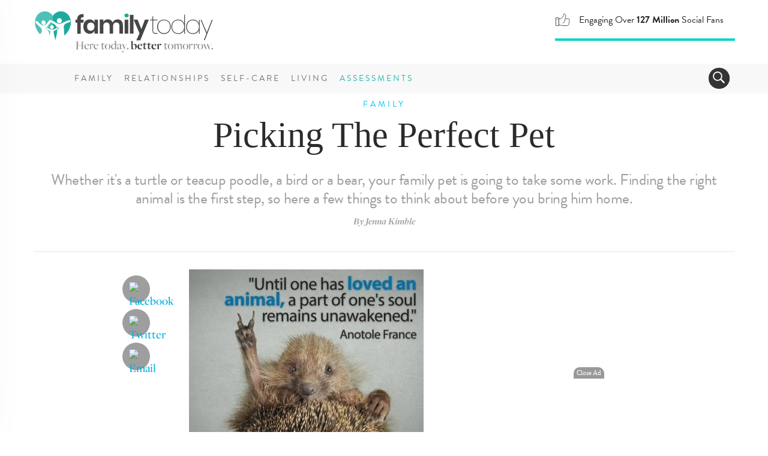

--- FILE ---
content_type: text/html; charset=UTF-8
request_url: https://www.familytoday.com/family/picking-the-perfect-pet/
body_size: 16449
content:
<!DOCTYPE html>
<html lang="en-US" data-content-section="family" data-is-premium="false">
<head>
	<meta charset="UTF-8">
	<meta http-equiv="X-UA-Compatible" content="IE=edge">
    <meta name="referrer" content="origin" />
    
			<meta name="viewport" content="width=device-width, initial-scale = 1.0, maximum-scale=1.0, user-scalable=no">
    
    <script type="text/javascript">
        // Check that service workers are supported
        if ('serviceWorker' in navigator) {
            // Use the window load event to keep the page load performant
            window.addEventListener('load', () => {
                navigator.serviceWorker.register('/ft-cache-sw.min.js');
            });
        }
    </script>
    
	<!-- HTML5 shim and Respond.js for IE8 support of HTML5 elements and media queries -->
	<!-- WARNING: Respond.js doesn't work if you view the page via file:// -->
	<!--[if lt IE 9]>
	    <script src="https://oss.maxcdn.com/html5shiv/3.7.2/html5shiv.min.js"></script>
	    <script src="https://oss.maxcdn.com/respond/1.4.2/respond.min.js"></script>
    <![endif]-->

    <meta name='robots' content='index, follow, max-image-preview:large, max-snippet:-1, max-video-preview:-1' />
<link rel="preconnect" href="https://wp-media.familytoday.com" /><link rel="preconnect" href="https://fonts.googleapis.com" /><link rel="preconnect" href="https://fonts.gstatic.com" /><link rel="preload" href="https://wp-media.familytoday.com/2013/01/featuredImageId9346-391x434.jpg" as="image"   media="(min-width:768px)" /><link rel="preload" href="https://wp-media.familytoday.com/2013/01/featuredImageId9346-241x267.jpg" as="image"   media="(max-width:767px)" />    <!-- Critical Styles -->
    <style type="text/css">
        @charset "UTF-8";@font-face{font-family:"Open Sans";font-style:normal;font-weight:300;font-stretch:normal;font-display:optional;src:url(https://fonts.gstatic.com/s/opensans/v27/memSYaGs126MiZpBA-UvWbX2vVnXBbObj2OVZyOOSr4dVJWUgsiH0C4n.ttf) format("truetype")}@font-face{font-family:"Open Sans";font-style:normal;font-weight:400;font-stretch:normal;font-display:optional;src:url(https://fonts.gstatic.com/s/opensans/v27/memSYaGs126MiZpBA-UvWbX2vVnXBbObj2OVZyOOSr4dVJWUgsjZ0C4n.ttf) format("truetype")}@font-face{font-family:"Open Sans";font-style:normal;font-weight:700;font-stretch:normal;font-display:optional;src:url(https://fonts.gstatic.com/s/opensans/v27/memSYaGs126MiZpBA-UvWbX2vVnXBbObj2OVZyOOSr4dVJWUgsg-1y4n.ttf) format("truetype")}@-ms-viewport{width:device-width}.ad-container.offset{margin:0 -150px 15px 30px;width:auto;float:right}@media (max-width:991px){.ad-container.offset{margin:0 -80px 15px 30px}}.DFPAdSlot::after{clear:both;content:"";display:block}.ad-container .ad-label.alt-text::after{content:"advertisement &ndash; feature continues below"}.ad-container .ad-label.alt-text.alt-pos-above::after{content:""}.ad-container .ad-label.alt-text.alt-pos-above::before{content:"advertisement &ndash; feature continues below"}body{font-family:"Open Sans",sans-serif;font-size:15px;color:#252525}html{font-family:sans-serif;-ms-text-size-adjust:100%;-webkit-text-size-adjust:100%}body{margin:0}article,aside,figure,nav{display:block}a{background-color:transparent}strong{font-weight:700}h1{font-size:2em;margin:.67em 0}img{border:0}figure{margin:1em 40px}button,input{color:inherit;font:inherit;margin:0}button{overflow:visible}button{text-transform:none}button{-webkit-appearance:button}button::-moz-focus-inner,input::-moz-focus-inner{border:0;padding:0}input{line-height:normal}*{-webkit-box-sizing:border-box;-moz-box-sizing:border-box;box-sizing:border-box}:after,:before{-webkit-box-sizing:border-box;-moz-box-sizing:border-box;box-sizing:border-box}html{font-size:10px}body{font-family:brandon-grotesque,Arial,sans-serif;font-size:18px;line-height:1.428571429;color:#4d4d4d;background-color:#fff}button,input{font-family:inherit;font-size:inherit;line-height:inherit}a{color:#00aee1;text-decoration:none}figure{margin:0}img{vertical-align:middle}h1,h5{font-family:freight-big-pro,Georgia,Times,serif;font-weight:100;line-height:.95;color:#2b2b2b}h1{margin-top:25px;margin-bottom:12.5px}h5{margin-top:12.5px;margin-bottom:12.5px}h1{font-size:65px}h5{font-size:26px}ul{margin-top:0;margin-bottom:12.5px}ul ul{margin-bottom:0}.list-unstyled{padding-left:0;list-style:none}.container{margin-right:auto;margin-left:auto;padding-left:15px;padding-right:15px}.container:after,.container:before{content:" ";display:table}.container:after{clear:both}@media (min-width:768px){.container{width:750px}}@media (min-width:992px){.container{width:970px}div[class^=score-column].score-column1>.score-center{float:left;width:100%}}@media (min-width:1200px){.container{width:1170px}}.collapse{display:none}.collapse.in{display:block}.navbar{position:relative;min-height:50px;margin-bottom:25px;border:1px solid transparent}.navbar:after,.navbar:before{content:" ";display:table}.navbar:after{clear:both}@media (min-width:768px){.navbar{border-radius:3px}}.modal{display:none;overflow:hidden;position:fixed;top:0;right:0;bottom:0;left:0;z-index:1050;-webkit-overflow-scrolling:touch;outline:0}.modal-content{position:relative;background-color:#fff;border:1px solid #999;border:1px solid rgba(0,0,0,.2);border-radius:4px;-webkit-box-shadow:0 3px 9px rgba(0,0,0,.5);box-shadow:0 3px 9px rgba(0,0,0,.5);background-clip:padding-box;outline:0}@media (min-width:768px){.modal-content{-webkit-box-shadow:0 5px 15px rgba(0,0,0,.5);box-shadow:0 5px 15px rgba(0,0,0,.5)}}.clearfix:after,.clearfix:before{content:" ";display:table}.clearfix:after{clear:both}.hidden{display:none!important}.visible-xs-block{display:none!important}div[class^=score-column]{margin-left:-15px;margin-right:-15px}div[class^=score-column]:after,div[class^=score-column]:before{content:" ";display:table}div[class^=score-column]:after{clear:both}div[class^=score-column].score-column1>.score-center{position:relative;min-height:1px;padding-left:15px;padding-right:15px}nav.navbar{margin-bottom:0}body{position:relative}.relationships-section .section-tag .tag{color:#da77f8}div[class^=score-column]{margin-left:0;margin-right:0}.image-container{position:relative;overflow:hidden}.image-container img{max-width:100%}body,html{-webkit-font-smoothing:antialiased;-moz-osx-font-smoothing:grayscale;text-shadow:1px 1px 1px rgba(0,0,0,.004)}@media (max-width:767px){.ad-container.offset{margin:auto;width:100%}.visible-xs-block{display:block!important}.hidden-xs{display:none!important}.image-container img{width:100%;height:auto}body,html{max-width:100%}}.container{padding-left:0;padding-right:0}.buffer-top{margin-top:60px}@media (max-width:1199px){.buffer-top{margin-top:30px}}@media (max-width:991px){.buffer-top{margin-top:24px}}.narrow-layout-column{width:650px;margin:auto;position:relative}.narrow-layout-column .social-container{position:absolute;top:0;left:-113px;text-align:center;width:50px}@media (max-width:991px){.narrow-layout-column .social-container{left:-75px}.narrow-layout-column{width:560px}}h5{font-family:brandon-grotesque,Arial,sans-serif;font-weight:400!important;color:#9e9e9e;line-height:1.2;letter-spacing:-.02em}h1{margin-top:16px;line-height:1.1}h1{color:#2b2b2b}a{color:#00aee1}a:visited{color:inherit}.list-unstyled li{margin-bottom:10px}li ul{margin-top:6px}.DFPAdSlot{display:inline-block;overflow-y:hidden;overflow-x:hidden;padding:0 10px}@media (max-width:767px){.narrow-layout-column .social-container{position:relative;left:auto;width:100%}.narrow-layout-column{width:100%}.DFPAdSlot{padding:0}.ad-container{min-height:auto}}.DFPAdSlot::after{clear:both;content:'';display:block}.ad{padding:13px 0}@media (max-width:991px){h1{font-size:44px;line-height:43px}h5{font-size:22px;line-height:25px;letter-spacing:0}.ad{padding:13px 0 26px}}.ad-container{width:100%;position:relative;text-align:center}.ad-container.hidden{display:none!important}.ad-container .ad-label{font-size:9px;color:#d5d5d5;text-align:center;text-transform:uppercase;font-weight:700;letter-spacing:1px;width:100%}.ad-container .ad-label::after{content:"advertisement"}.ad-container .ad-label.alt-text{text-align:center}.ad-container .ad-label.alt-text::after{content:'advertisement – feature continues below'}.ad-container .ad-label.alt-text.alt-pos-above::after{content:''}.ad-container .ad-label.alt-text.alt-pos-above::before{content:'advertisement – feature continues below'}.article-layout{padding:0;font-family:freight-display-pro,Georgia,Times,serif;font-display:auto;font-size:20px;line-height:30px;font-weight:500;letter-spacing:normal;color:#2b2b2b!important;margin-top:13px}.article-layout img{width:auto;height:auto;max-width:100%}.article-layout .article-beauty-image{margin:0 auto 30px}.article-layout .article-beauty-image img{width:auto;height:auto;max-width:100%}@media (max-width:767px){.article-layout .article-beauty-image{margin:0 -15px}.article-layout .article-beauty-image img{float:none;width:100%;height:auto;max-width:none}.article-layout{padding:0 15px 15px;margin-top:0}}.by-line{border-bottom:1px solid #e5e5e5;text-align:center;font:italic 700 16px freight-display-pro,Georgia,Times,serif;color:#9e9e9e;padding:0 6px 40px;margin:0 auto 16px}.content-title{text-align:center}.content-title h1{margin-top:23px;padding-bottom:13px;font-size:60px;line-height:1.1}@media (max-width:767px){.by-line{margin:25px 13px 13px}.by-line{border-bottom:none;margin-bottom:0}.content-title h1{margin-top:13px;padding-bottom:10px;font-size:38px}}form{font-family:brandon-grotesque,Arial,sans-serif;font-weight:400!important;font-size:20px}form input{margin-top:10px;padding:10px 5px;border-radius:5px!important;border:1px solid #ddd!important;color:#343434!important}.newsletter-su-mod input{color:#e5e5e5;height:50px;border-radius:5px;border:0;box-shadow:0 1px 4px rgba(0,0,0,.2);font-size:22px;letter-spacing:-.03em;margin-top:0;line-height:35px}.section-tag{text-align:center;position:relative;z-index:5}.section-tag .tag{font:500 14px brandon-grotesque,Arial,sans-serif;line-height:16px;margin:auto;padding:10px;text-transform:uppercase;display:inline-block!important;position:relative;top:0;letter-spacing:4px}@media (max-width:991px){.content-title{padding:0 36px}.newsletter-su-mod input{margin-bottom:13px}.section-tag .tag{font:800 11px brandon-grotesque,Arial,sans-serif;padding:0;display:block;top:-3px}}@media (max-width:767px){.section-tag .tag{font:800 10px brandon-grotesque,Arial,sans-serif;padding:0;display:block;top:-4px}}.familytoday-share-container{position:relative;width:100%;display:block;text-align:center}.familytoday-share-container .share-icon{width:46px;height:46px;border-radius:200px;background-color:#9e9e9e;display:block;margin:10px auto;position:relative}.familytoday-share-container .share-icon img{width:24px;height:24px;margin-top:11px;position:absolute;left:50%;margin-left:-12px;top:50%;margin-top:-12px;border:0}@media (max-width:991px){.familytoday-share-container .share-icon{display:inline-block;margin:auto 5px}}.ft-affix{display:block}.ft-affix:after{clear:both;content:"";display:block}#familytoday-header-bar .stats-animation-wrapper{text-transform:none;float:right;text-align:left;letter-spacing:0;font-size:16px;font-weight:400;border-bottom:4px solid #01d6c0;width:300px;height:50px;z-index:2;margin-right:0}@media (max-width:991px){#familytoday-header-bar .stats-animation-wrapper{width:292px;margin-right:120px;margin-top:11px;height:47px}}#familytoday-header-bar .stats-animation-wrapper .stats-rotator .stat01{line-height:30px}@media (max-width:767px){#familytoday-header-bar .stats-animation-wrapper{position:absolute;border-radius:0;float:none;text-align:center;width:100%;height:50px;top:80px;left:0;font-size:15px;border-bottom:3px solid #01d6c0;background-color:#fff;margin-right:auto;margin-top:0}#familytoday-header-bar .stats-animation-wrapper .stats-rotator{width:80%;margin:auto}#familytoday-header-bar .stats-animation-wrapper .stats-rotator .stat01{line-height:3px;padding-top:10px}}#familytoday-header-bar .stats-animation-wrapper .stats-rotator .stat02{line-height:30px}@media (max-width:767px){#familytoday-header-bar .stats-animation-wrapper .stats-rotator .stat02{line-height:3px;padding-top:10px}}#familytoday-header-bar .stats-animation-wrapper .stats-rotator .stat03{line-height:18px;padding-top:0}#familytoday-header-bar .stats-animation-wrapper .stats-rotator .icon{display:inline;float:left;margin-right:15px}#familytoday-header-bar .stats-animation-wrapper .stats-rotator .icon img{width:25px;height:25px;display:inline}#familytoday-header-bar .stats-animation-wrapper .stats-rotator .blurb{display:inline}#familytoday-header-bar{width:100%;height:156px;position:relative;z-index:500}@media (max-width:767px){#familytoday-header-bar .stats-animation-wrapper .stats-rotator .stat03{line-height:6px;padding-top:4px}#familytoday-header-bar .stats-animation-wrapper .stats-rotator .icon{float:none}#familytoday-header-bar .header-logo img{width:150px}}#familytoday-header-bar .familytoday-header-bottom-nav{font-family:brandon-grotesque,Arial,sans-serif;text-transform:uppercase;font-size:14px;letter-spacing:3px;color:#78787a}#familytoday-header-bar .familytoday-header-bottom-nav .header-index-links{display:inline-block}#familytoday-header-bar .familytoday-header-bottom-nav .header-index-links a{line-height:50px;color:#78787a;font-weight:500;padding:0 6px}#familytoday-header-bar .familytoday-header-bottom-nav .header-index-links a.special-link{color:#2ab9ae}@media (max-width:1199px){#familytoday-header-bar .familytoday-header-bottom-nav .header-index-links a{padding:0 4px}#familytoday-header-bar .familytoday-header-bottom-nav .header-index-links{margin-right:9px}}#familytoday-header-bar ::-moz-focus-inner{border:0}#familytoday-header-bar .familytoday-header-upper-nav{width:100%;padding:18px 0}#familytoday-header-bar .familytoday-header-bottom-nav{width:100%;background-color:#f8f8f8;height:50px}#familytoday-header-bar .familytoday-header-bottom-nav .container{position:relative}@media (max-width:991px){#familytoday-header-bar{height:129px}#familytoday-header-bar .header-logo img{width:150px}#familytoday-header-bar .familytoday-header-bottom-nav .header-index-links{display:none}#familytoday-header-bar .familytoday-header-upper-nav{padding:0 14px}#familytoday-header-bar .familytoday-header-bottom-nav{height:10px}#familytoday-header-bar .familytoday-header-bottom-nav .container{position:inherit}}#familytoday-sidebar-nav{width:450px;position:fixed;top:0;left:-520px;height:100vh;z-index:999;background:#fff;color:#333;overflow:hidden;box-shadow:0 0 90px #c0cbdc;text-align:left}#familytoday-sidebar-nav ul.components{padding:55px 17px 0 0;border-bottom:1px solid #e2eaf5;width:100%;height:100%;box-sizing:content-box;overflow-y:scroll}#familytoday-sidebar-nav ::-moz-focus-inner{border:0}#familytoday-sidebar-nav a.ad-free-login{height:auto;line-height:normal;border:1px solid #a1c7c4;border-radius:100px;margin:30px 38px;padding:11px 6px 6px;font-size:21px;color:#5bb6ae;text-transform:uppercase}#familytoday-sidebar-nav a.ad-free-login img{margin-right:23px;margin-top:-7px;opacity:.8}#familytoday-sidebar-nav a.special-link{color:#2ab9ae}#dismiss{width:85px;height:31px;position:absolute;top:12px;right:12px;background:url(https://media.familytoday.com/~/media/FamilyToday/components/navigation/ft-icon-X-close-txt.svg) center center no-repeat;background-size:85px 31px}.main-nav-overlay{position:fixed;width:100vw;height:100vh;background:rgba(226,234,245,.7);z-index:998;display:none;top:0}#sidebarCollapse{background:url(https://www.beliefnet.com/~/media/images/components-v2/icons/icon-hamburger.svg) center center no-repeat;width:50px;height:50px;background-size:22px 19px;border:0;float:left;margin-right:13px}#familytoday-sidebar-nav ul li{border-top:1px solid #e2eaf5;font-family:brandon-grotesque,Arial,sans-serif;font-size:20px;letter-spacing:2px;text-transform:uppercase;margin:0}@media (max-width:350px){#familytoday-sidebar-nav ul li{letter-spacing:0}}#familytoday-sidebar-nav ul li a{padding:14px 17px;font-size:1.1em;display:block;color:#2b2b2b;height:63px;line-height:36px}#familytoday-sidebar-nav ul li a:visited{text-decoration:none}a.special-link{color:#2ab9ae}#familytoday-sidebar-nav a[data-toggle=collapse]{position:relative}#familytoday-sidebar-nav a.main-sidebar-item[aria-expanded=false]::before,a.main-sidebar-item[aria-expanded=true]::before{content:'';background:url(https://media.familytoday.com/~/media/FamilyToday/components/navigation/ft-navigation-sidebar-list-closed.svg) center no-repeat;background-size:100% 63px;width:100%;height:63px;position:absolute;right:0;bottom:0}@media (max-width:767px){#familytoday-sidebar-nav{width:95%}#familytoday-sidebar-nav ul li a{height:50px;line-height:26px}#familytoday-sidebar-nav a.main-sidebar-item[aria-expanded=false]::before,a.main-sidebar-item[aria-expanded=true]::before{background-size:100% 50px;height:50px}}#familytoday-sidebar-nav a.main-sidebar-item[aria-expanded=true]::before{content:'';background:url(https://media.familytoday.com/~/media/FamilyToday/components/navigation/ft-navigation-sidebar-list-open.svg) center no-repeat;background-size:100% 63px;width:100%;height:63px;position:absolute;right:0;bottom:0}@media (max-width:767px){#familytoday-sidebar-nav a.main-sidebar-item[aria-expanded=true]::before{background-size:100% 50px;height:50px}}#familytoday-sidebar-nav .sidebar-sub-column{width:100%;padding:0 10px 30px;display:inline;float:left}#familytoday-sidebar-nav ul ul a{font-family:brandon-grotesque,Arial,sans-serif;text-transform:none;font-weight:400;font-size:17px;letter-spacing:0;padding:7px 17px;height:auto;line-height:19px}#familytoday-sidebar-nav ul ul li{border-top:0}.familytoday-search{position:absolute;right:9px;bottom:8px;border:0;border-radius:160px;background-position:6px 5px;color:#fff;float:right;height:35px;min-width:35px;background-color:#343434;overflow:hidden}@media (max-width:991px){#familytoday-sidebar-nav a.ad-free-login{margin:20px;font-size:16px}#familytoday-sidebar-nav a.ad-free-login img{margin-top:-5px;margin-right:15px}#sidebarCollapse{position:absolute;top:9px;right:-2px}.familytoday-search{bottom:auto;top:17px;right:70px}}.familytoday-search>.navbar>form{width:259px;height:43px}.familytoday-search input[type=text]{position:relative;border:0;border-radius:160px;background-color:#343434;color:#fff;float:right;height:33px;width:226px;top:0;margin-left:33px;font-size:18px;margin-top:inherit;padding:inherit;border-radius:inherit!important;border:inherit!important;color:inherit!important}.familytoday-search .search-toggler-icon[aria-expanded=false]{background:url(https://media.familytoday.com/~/media/FamilyToday/components/general/icons/icon-search.svg) no-repeat;background-size:20px 20px;border-radius:160px;background-position:6px 5px;position:absolute;border:0;width:33px;height:33px;top:0;left:0}.search-btn{height:31px;width:80px;position:absolute;left:217px;background-color:#01d6c0;border-radius:60px;border:0;top:1px;font-size:20px;font-weight:700;letter-spacing:-1px}#toggle-search{width:33px}body{font-family:'Open Sans',sans-serif;font-size:15px;color:#252525}.credibility-badge{display:inline-block;border-radius:30px;font-family:brandon-grotesque,Arial,sans-serif;font-style:normal;font-weight:400;padding:5px 18px 5px 6px;height:32px;font-size:16px;line-height:19px;margin-left:10px}@media (max-width:767px){.credibility-badge{text-align:center;margin:auto;margin-top:10px}}.credibility-badge .icon{height:22px;width:22px;margin-right:7px;float:left;display:inline-block}.credibility-badge span{text-align:left;display:inline-block;align-content:left}.credibility-badge.marriage-specialist{color:#fd3f7f;background-color:#ffe2ec}.credibility-badge.marriage-specialist .icon{background:url(https://media.familytoday.com/~/media/familytoday/components/general/icons/marriage-specialist-badge.svg) no-repeat}.premium-badge{padding:6px 18px 5px 6px;height:32px;display:inline-block;border-radius:30px;font-family:brandon-grotesque,Arial,sans-serif;font-weight:800;text-transform:uppercase;font-size:16px;line-height:19px;color:#fff;background-color:#28b6ae}@media (max-width:767px){.premium-badge{text-align:center;margin:10px auto}}    </style>

	<!-- This site is optimized with the Yoast SEO Premium plugin v17.9 (Yoast SEO v17.9) - https://yoast.com/wordpress/plugins/seo/ -->
	<title>Picking The Perfect Pet - FamilyToday</title>
	<link rel="canonical" href="https://www.familytoday.com/family/picking-the-perfect-pet/" />
	<meta property="og:locale" content="en_US" />
	<meta property="og:type" content="article" />
	<meta property="og:title" content="Picking The Perfect Pet" />
	<meta property="og:description" content="Whether it&#039;s a turtle or teacup poodle, a bird or a bear, your family pet is going to take some work. Finding the right animal is the first step, so here a few things to think about before you bring him home." />
	<meta property="og:url" content="https://www.familytoday.com/family/picking-the-perfect-pet/" />
	<meta property="og:site_name" content="FamilyToday" />
	<meta property="article:published_time" content="2013-01-20T16:23:42+00:00" />
	<meta property="og:image" content="https://wp-media.familytoday.com/2013/01/featuredImageId9346.jpg" />
	<meta property="og:image:width" content="800" />
	<meta property="og:image:height" content="887" />
	<meta property="og:image:type" content="image/jpeg" />
	<meta name="twitter:card" content="summary_large_image" />
	<meta name="twitter:label1" content="Written by" />
	<meta name="twitter:data1" content="admin" />
	<meta name="twitter:label2" content="Est. reading time" />
	<meta name="twitter:data2" content="2 minutes" />
	<script type="application/ld+json" class="yoast-schema-graph">{"@context":"https://schema.org","@graph":[{"@type":"Organization","@id":"https://www.familytoday.com/#organization","name":"BN Media, LLC","url":"https://www.familytoday.com/","sameAs":["https://www.pinterest.com/famtoday"],"logo":{"@type":"ImageObject","@id":"https://www.familytoday.com/#logo","inLanguage":"en-US","url":"https://wp-media.familytoday.com/2020/03/bnmedia-logo-lg.png","contentUrl":"https://wp-media.familytoday.com/2020/03/bnmedia-logo-lg.png","width":1315,"height":311,"caption":"BN Media, LLC"},"image":{"@id":"https://www.familytoday.com/#logo"}},{"@type":"WebSite","@id":"https://www.familytoday.com/#website","url":"https://www.familytoday.com/","name":"FamilyToday","description":"Here today, better tomorrow.","publisher":{"@id":"https://www.familytoday.com/#organization"},"potentialAction":[{"@type":"SearchAction","target":{"@type":"EntryPoint","urlTemplate":"https://www.familytoday.com/?s={search_term_string}"},"query-input":"required name=search_term_string"}],"inLanguage":"en-US"},{"@type":"ImageObject","@id":"https://www.familytoday.com/family/picking-the-perfect-pet/#primaryimage","inLanguage":"en-US","url":"https://wp-media.familytoday.com/2013/01/featuredImageId9346.jpg","contentUrl":"https://wp-media.familytoday.com/2013/01/featuredImageId9346.jpg","width":800,"height":887},{"@type":"WebPage","@id":"https://www.familytoday.com/family/picking-the-perfect-pet/#webpage","url":"https://www.familytoday.com/family/picking-the-perfect-pet/","name":"Picking the perfect pet - FamilyToday","isPartOf":{"@id":"https://www.familytoday.com/#website"},"primaryImageOfPage":{"@id":"https://www.familytoday.com/family/picking-the-perfect-pet/#primaryimage"},"datePublished":"2013-01-20T16:23:42+00:00","dateModified":"2013-01-20T16:23:42+00:00","breadcrumb":{"@id":"https://www.familytoday.com/family/picking-the-perfect-pet/#breadcrumb"},"inLanguage":"en-US","potentialAction":[{"@type":"ReadAction","target":["https://www.familytoday.com/family/picking-the-perfect-pet/"]}]},{"@type":"BreadcrumbList","@id":"https://www.familytoday.com/family/picking-the-perfect-pet/#breadcrumb","itemListElement":[{"@type":"ListItem","position":1,"name":"Picking the Perfect Pet"}]},{"@type":"Article","@id":"https://www.familytoday.com/family/picking-the-perfect-pet/#article","isPartOf":{"@id":"https://www.familytoday.com/family/picking-the-perfect-pet/#webpage"},"author":{"@id":"https://www.familytoday.com/#/schema/person/37602a9a2e88ce798553b8ade6243458"},"headline":"Picking the perfect pet","datePublished":"2013-01-20T16:23:42+00:00","dateModified":"2013-01-20T16:23:42+00:00","mainEntityOfPage":{"@id":"https://www.familytoday.com/family/picking-the-perfect-pet/#webpage"},"wordCount":480,"publisher":{"@id":"https://www.familytoday.com/#organization"},"image":{"@id":"https://www.familytoday.com/family/picking-the-perfect-pet/#primaryimage"},"thumbnailUrl":"https://wp-media.familytoday.com/2013/01/featuredImageId9346.jpg","keywords":["animals","cats","dogs","family","pets"],"articleSection":["Family"],"inLanguage":"en-US"},{"@type":"Person","@id":"https://www.familytoday.com/#/schema/person/37602a9a2e88ce798553b8ade6243458","name":"admin","image":{"@type":"ImageObject","@id":"https://www.familytoday.com/#personlogo","inLanguage":"en-US","url":"https://secure.gravatar.com/avatar/afd1beabbb117a342b90f1936ac4a6f3?s=96&d=mm&r=g","contentUrl":"https://secure.gravatar.com/avatar/afd1beabbb117a342b90f1936ac4a6f3?s=96&d=mm&r=g","caption":"admin"},"url":"https://www.familytoday.com/author/admin/"}]}</script>
	<!-- / Yoast SEO Premium plugin. -->


<link rel='dns-prefetch' href='//fonts.googleapis.com' />
<link rel='dns-prefetch' href='//s.w.org' />
<link rel="alternate" type="application/rss+xml" title="FamilyToday &raquo; Feed" href="https://www.familytoday.com/feed/" />
<link rel="alternate" type="application/rss+xml" title="FamilyToday &raquo; Comments Feed" href="https://www.familytoday.com/comments/feed/" />
    <!-- Pushly -->
    <script src="https://cdn.p-n.io/pushly-sdk.min.js?domain_key=vIw9k7nJTpUNKZZqrDuACUewTwe2JZjPA4Gg" async></script>
    <script>
        window.PushlySDK = window.PushlySDK || [];
        function pushly() { window.PushlySDK.push(arguments) }
        pushly('load', {
            domainKey: 'vIw9k7nJTpUNKZZqrDuACUewTwe2JZjPA4Gg',
            sw: '/assets/pushly/pushly-sdk-worker.js',
        });
    </script>
    <link rel='stylesheet' id='edd-styles-css'  href='https://www.familytoday.com/wp-content/plugins/easy-digital-downloads/templates/edd.min.css?ver=2.11.6' type='text/css' media='all' />
<link rel='stylesheet' id='bnm_ga_tracker_styles-css'  href='https://www.familytoday.com/wp-content/plugins/bnm-post-ga-tracker/assets/css/styles.css?ver=1.0' type='text/css' media='all' />
<link rel="https://api.w.org/" href="https://www.familytoday.com/wp-json/" /><link rel="alternate" type="application/json" href="https://www.familytoday.com/wp-json/wp/v2/posts/9346" /><link rel="EditURI" type="application/rsd+xml" title="RSD" href="https://www.familytoday.com/xmlrpc.php?rsd" />
<link rel="wlwmanifest" type="application/wlwmanifest+xml" href="https://www.familytoday.com/wp-includes/wlwmanifest.xml" /> 
<meta name="generator" content="WordPress 5.8.3" />
<link rel='shortlink' href='https://www.familytoday.com/?p=9346' />
<link rel="alternate" type="application/json+oembed" href="https://www.familytoday.com/wp-json/oembed/1.0/embed?url=https%3A%2F%2Fwww.familytoday.com%2Ffamily%2Fpicking-the-perfect-pet%2F" />
<link rel="alternate" type="text/xml+oembed" href="https://www.familytoday.com/wp-json/oembed/1.0/embed?url=https%3A%2F%2Fwww.familytoday.com%2Ffamily%2Fpicking-the-perfect-pet%2F&#038;format=xml" />
<meta name="generator" content="Easy Digital Downloads v2.11.6" />
<meta property="fb:pages" content="117000625080429" /><meta name="framework" content="Qedux 4.0.0.1" />
<!--- START FBCONV PRECONNECTS ---><link rel="preconnect" href="https://connect.facebook.net" crossorigin /><link rel="dns-prefetch" href="https://connect.facebook.net" crossorigin /><!--- END FBCONV PRECONNECTS ---><!--- START FBCONV PRELOADS ---><link rel="preload" href="https://connect.facebook.net/en_US/fbevents.js" as="script" /><!--- END FBCONV PRELOADS --->		<script>
			document.documentElement.className = document.documentElement.className.replace( 'no-js', 'js' );
		</script>
				<style>
			.no-js img.lazyload { display: none; }
			figure.wp-block-image img.lazyloading { min-width: 150px; }
							.lazyload, .lazyloading { opacity: 0; }
				.lazyloaded {
					opacity: 1;
					transition: opacity 400ms;
					transition-delay: 0ms;
				}
					</style>
		<!-- Favicon Data -->
<link rel="apple-touch-icon" href="https://www.familytoday.com/areas/familytoday/assets/apple-touch-icon.png">
<link rel="icon" type="image/png" href="https://www.familytoday.com/areas/familytoday/assets/favicon-32x32.png" sizes="32x32">
<link rel="icon" type="image/png" href="https://www.familytoday.com/areas/familytoday/assets/android-chrome-192x192.png" sizes="192x192">
<link rel="icon" type="image/png" href="https://www.familytoday.com/areas/familytoday/assets/favicon-16x16.png" sizes="16x16">
<link rel="manifest" href="https://www.familytoday.com/areas/familytoday/assets/manifest.json">
<link rel="mask-icon" href="https://www.familytoday.com/areas/familytoday/assets" color="#5bbad5">
<meta name="msapplication-TileColor" content="#00aba9">
<meta name="msapplication-TileImage" content="https://www.familytoday.com/areas/familytoday/assets/mstile-150x150.png?v=00rbb46rd6">
<meta name="theme-color" content="#ffffff">
<meta name="mobile-web-app-capable" content="yes">
	<!-- Global site tag (gtag.js) - Google Analytics -->
    <script async src="https://www.googletagmanager.com/gtag/js?id=UA-139477014-1"></script>
    <script>
    window.dataLayer = window.dataLayer || [];
    function gtag(){dataLayer.push(arguments);}
    gtag('js', new Date());
    gtag('config', 'UA-139477014-1');
    </script>
            <link rel="modulepreload" as="script" href="https://www.familytoday.com/wp-content/themes/familytoday-twentynineteen/assets/app/dist/js/chunk-vendors.2b8767f4.js" />
        <link rel="modulepreload" as="script" href="https://www.familytoday.com/wp-content/themes/familytoday-twentynineteen/assets/app/dist/js/app.97d5e9b9.js" />
    <link rel="icon" href="https://wp-media.familytoday.com/2020/03/favicon.ico" sizes="32x32" />
<link rel="icon" href="https://wp-media.familytoday.com/2020/03/favicon.ico" sizes="192x192" />
<link rel="apple-touch-icon" href="https://wp-media.familytoday.com/2020/03/favicon.ico" />
<meta name="msapplication-TileImage" content="https://wp-media.familytoday.com/2020/03/favicon.ico" />
	<!-- CookiePro Cookies Consent Notice start for familytoday.com -->
	<script src="https://cookie-cdn.cookiepro.com/scripttemplates/otSDKStub.js"  type="text/javascript" charset="UTF-8" data-domain-script="e09b038b-1d44-4a67-862d-4db7ae789d7c" ></script>
	<script type="text/javascript">
	function OptanonWrapper() { }
	</script>
	<!-- CookiePro Cookies Consent Notice end for familytoday.com -->
    
    <script type="application/ld+json">
{
  "@context": "https://schema.org",
  "@type": "Organization",
  "name": "FamilyToday",
  "url": "https://www.familytoday.com/",
  "logo": "https://media.familytoday.com/~/media/FamilyToday/components/logos/familytoday-nav-logo_with-tag.svg",
  "contactPoint": [
    {
      "@type": "ContactPoint",
      "contactType": "Customer Service",
      "url": "https://www.familytoday.com/about-us",
      "areaServed": "US",
      "availableLanguage": ["English"]
    }
  ],
  "sameAs": [
    "https://www.facebook.com/ILoveFamForever",
    "https://www.facebook.com/FamilyToday.page",
    "https://www.youtube.com/c/familytoday"
  ]
}
</script></head>  
<body data-published="January 20, 2013">
    <!-- Overlay Ad Injection Location Identifier - Do Not Delete -->
    <div id="overlay-inject-location" class="hidden"></div>
    
<!-- Google Tag Manager (noscript) -->
<noscript><iframe src="https://www.googletagmanager.com/ns.html?id=GTM-NLC7NL7"
height="0" width="0" style="display:none;visibility:hidden"></iframe></noscript>
<!-- End Google Tag Manager (noscript) -->




<!-- Begin Main Navigation -->
<div class="wrapper">
        <rad-navigation :sections="[{&quot;Item&quot;:null,&quot;Title&quot;:&quot;Family&quot;,&quot;Blurb&quot;:null,&quot;Url&quot;:&quot;https://www.familytoday.com/family&quot;,&quot;ColumnsUrl&quot;:null,&quot;FeedUrl&quot;:null,&quot;ListID&quot;:null,&quot;IconUrl&quot;:null,&quot;IconAlt&quot;:null,&quot;SubheaderIconUrl&quot;:null,&quot;SubheaderIconAlt&quot;:null,&quot;SubheaderContainerStyle&quot;:null,&quot;SubheaderTitleStyle&quot;:null,&quot;ID&quot;:&quot;5b068b5c-afb7-4f2f-879e-da12e18146a7&quot;,&quot;ParentID&quot;:&quot;eec9e60f-657d-4fa7-ba7d-1bcf81137158&quot;,&quot;SubSections&quot;:[{&quot;Item&quot;:null,&quot;Title&quot;:&quot;Activities&quot;,&quot;Blurb&quot;:null,&quot;Url&quot;:&quot;https://www.familytoday.com/family/activities&quot;,&quot;ColumnsUrl&quot;:null,&quot;FeedUrl&quot;:null,&quot;ListID&quot;:null,&quot;IconUrl&quot;:null,&quot;IconAlt&quot;:null,&quot;SubheaderIconUrl&quot;:null,&quot;SubheaderIconAlt&quot;:null,&quot;SubheaderContainerStyle&quot;:null,&quot;SubheaderTitleStyle&quot;:null,&quot;ID&quot;:&quot;bfe72a3c-8598-42d1-b75e-94b69bac4471&quot;,&quot;ParentID&quot;:&quot;5b068b5c-afb7-4f2f-879e-da12e18146a7&quot;,&quot;SubSections&quot;:null,&quot;ClassName&quot;:&quot;activities-section&quot;,&quot;IsValid&quot;:true},{&quot;Item&quot;:null,&quot;Title&quot;:&quot;Communication&quot;,&quot;Blurb&quot;:null,&quot;Url&quot;:&quot;https://www.familytoday.com/family/communication&quot;,&quot;ColumnsUrl&quot;:null,&quot;FeedUrl&quot;:null,&quot;ListID&quot;:null,&quot;IconUrl&quot;:null,&quot;IconAlt&quot;:null,&quot;SubheaderIconUrl&quot;:null,&quot;SubheaderIconAlt&quot;:null,&quot;SubheaderContainerStyle&quot;:null,&quot;SubheaderTitleStyle&quot;:null,&quot;ID&quot;:&quot;296d9d65-a52a-4835-82d6-ab7e177b84cd&quot;,&quot;ParentID&quot;:&quot;5b068b5c-afb7-4f2f-879e-da12e18146a7&quot;,&quot;SubSections&quot;:null,&quot;ClassName&quot;:&quot;communication-section&quot;,&quot;IsValid&quot;:true},{&quot;Item&quot;:null,&quot;Title&quot;:&quot;Parenting&quot;,&quot;Blurb&quot;:null,&quot;Url&quot;:&quot;https://www.familytoday.com/family/parenting&quot;,&quot;ColumnsUrl&quot;:null,&quot;FeedUrl&quot;:null,&quot;ListID&quot;:null,&quot;IconUrl&quot;:null,&quot;IconAlt&quot;:null,&quot;SubheaderIconUrl&quot;:null,&quot;SubheaderIconAlt&quot;:null,&quot;SubheaderContainerStyle&quot;:null,&quot;SubheaderTitleStyle&quot;:null,&quot;ID&quot;:&quot;1c660389-94ee-4ed6-b1c0-8e39ea87961b&quot;,&quot;ParentID&quot;:&quot;5b068b5c-afb7-4f2f-879e-da12e18146a7&quot;,&quot;SubSections&quot;:null,&quot;ClassName&quot;:&quot;parenting-section&quot;,&quot;IsValid&quot;:true}],&quot;ClassName&quot;:&quot;family-section&quot;,&quot;IsValid&quot;:true},{&quot;Item&quot;:null,&quot;Title&quot;:&quot;Relationships&quot;,&quot;Blurb&quot;:null,&quot;Url&quot;:&quot;https://www.familytoday.com/relationships&quot;,&quot;ColumnsUrl&quot;:null,&quot;FeedUrl&quot;:null,&quot;ListID&quot;:null,&quot;IconUrl&quot;:null,&quot;IconAlt&quot;:null,&quot;SubheaderIconUrl&quot;:null,&quot;SubheaderIconAlt&quot;:null,&quot;SubheaderContainerStyle&quot;:null,&quot;SubheaderTitleStyle&quot;:null,&quot;ID&quot;:&quot;0fcd308e-6815-4caa-af66-43504c1df970&quot;,&quot;ParentID&quot;:&quot;eec9e60f-657d-4fa7-ba7d-1bcf81137158&quot;,&quot;SubSections&quot;:[{&quot;Item&quot;:null,&quot;Title&quot;:&quot;Dating&quot;,&quot;Blurb&quot;:null,&quot;Url&quot;:&quot;https://www.familytoday.com/relationships/dating&quot;,&quot;ColumnsUrl&quot;:null,&quot;FeedUrl&quot;:null,&quot;ListID&quot;:null,&quot;IconUrl&quot;:null,&quot;IconAlt&quot;:null,&quot;SubheaderIconUrl&quot;:null,&quot;SubheaderIconAlt&quot;:null,&quot;SubheaderContainerStyle&quot;:null,&quot;SubheaderTitleStyle&quot;:null,&quot;ID&quot;:&quot;c6643264-e8ac-4358-ae89-1750ce3441cb&quot;,&quot;ParentID&quot;:&quot;0fcd308e-6815-4caa-af66-43504c1df970&quot;,&quot;SubSections&quot;:null,&quot;ClassName&quot;:&quot;dating-section&quot;,&quot;IsValid&quot;:true},{&quot;Item&quot;:null,&quot;Title&quot;:&quot;Divorced&quot;,&quot;Blurb&quot;:null,&quot;Url&quot;:&quot;https://www.familytoday.com/relationships/divorced&quot;,&quot;ColumnsUrl&quot;:null,&quot;FeedUrl&quot;:null,&quot;ListID&quot;:null,&quot;IconUrl&quot;:null,&quot;IconAlt&quot;:null,&quot;SubheaderIconUrl&quot;:null,&quot;SubheaderIconAlt&quot;:null,&quot;SubheaderContainerStyle&quot;:null,&quot;SubheaderTitleStyle&quot;:null,&quot;ID&quot;:&quot;18c6f017-b8b3-47bc-82fb-284f6bb3a0eb&quot;,&quot;ParentID&quot;:&quot;0fcd308e-6815-4caa-af66-43504c1df970&quot;,&quot;SubSections&quot;:null,&quot;ClassName&quot;:&quot;divorced-section&quot;,&quot;IsValid&quot;:true},{&quot;Item&quot;:null,&quot;Title&quot;:&quot;Engaged&quot;,&quot;Blurb&quot;:null,&quot;Url&quot;:&quot;https://www.familytoday.com/relationships/engaged&quot;,&quot;ColumnsUrl&quot;:null,&quot;FeedUrl&quot;:null,&quot;ListID&quot;:null,&quot;IconUrl&quot;:null,&quot;IconAlt&quot;:null,&quot;SubheaderIconUrl&quot;:null,&quot;SubheaderIconAlt&quot;:null,&quot;SubheaderContainerStyle&quot;:null,&quot;SubheaderTitleStyle&quot;:null,&quot;ID&quot;:&quot;174ffe52-e6c0-41a7-b2dd-12be74adcc4e&quot;,&quot;ParentID&quot;:&quot;0fcd308e-6815-4caa-af66-43504c1df970&quot;,&quot;SubSections&quot;:null,&quot;ClassName&quot;:&quot;engaged-section&quot;,&quot;IsValid&quot;:true},{&quot;Item&quot;:null,&quot;Title&quot;:&quot;Married&quot;,&quot;Blurb&quot;:null,&quot;Url&quot;:&quot;https://www.familytoday.com/relationships/married&quot;,&quot;ColumnsUrl&quot;:null,&quot;FeedUrl&quot;:null,&quot;ListID&quot;:null,&quot;IconUrl&quot;:null,&quot;IconAlt&quot;:null,&quot;SubheaderIconUrl&quot;:null,&quot;SubheaderIconAlt&quot;:null,&quot;SubheaderContainerStyle&quot;:null,&quot;SubheaderTitleStyle&quot;:null,&quot;ID&quot;:&quot;c9f440fa-115f-421b-82e0-a8b8110fc6bc&quot;,&quot;ParentID&quot;:&quot;0fcd308e-6815-4caa-af66-43504c1df970&quot;,&quot;SubSections&quot;:null,&quot;ClassName&quot;:&quot;married-section&quot;,&quot;IsValid&quot;:true}],&quot;ClassName&quot;:&quot;relationships-section&quot;,&quot;IsValid&quot;:true},{&quot;Item&quot;:null,&quot;Title&quot;:&quot;Self-Care&quot;,&quot;Blurb&quot;:null,&quot;Url&quot;:&quot;https://www.familytoday.com/self-care&quot;,&quot;ColumnsUrl&quot;:null,&quot;FeedUrl&quot;:null,&quot;ListID&quot;:null,&quot;IconUrl&quot;:null,&quot;IconAlt&quot;:null,&quot;SubheaderIconUrl&quot;:null,&quot;SubheaderIconAlt&quot;:null,&quot;SubheaderContainerStyle&quot;:null,&quot;SubheaderTitleStyle&quot;:null,&quot;ID&quot;:&quot;947fb31c-1f11-465c-af2c-e4041de6a9c7&quot;,&quot;ParentID&quot;:&quot;eec9e60f-657d-4fa7-ba7d-1bcf81137158&quot;,&quot;SubSections&quot;:[{&quot;Item&quot;:null,&quot;Title&quot;:&quot;Health&quot;,&quot;Blurb&quot;:null,&quot;Url&quot;:&quot;https://www.familytoday.com/self-care/health&quot;,&quot;ColumnsUrl&quot;:null,&quot;FeedUrl&quot;:null,&quot;ListID&quot;:null,&quot;IconUrl&quot;:null,&quot;IconAlt&quot;:null,&quot;SubheaderIconUrl&quot;:null,&quot;SubheaderIconAlt&quot;:null,&quot;SubheaderContainerStyle&quot;:null,&quot;SubheaderTitleStyle&quot;:null,&quot;ID&quot;:&quot;3604d7f8-4c1a-488d-bbb3-cc473e9a41e1&quot;,&quot;ParentID&quot;:&quot;947fb31c-1f11-465c-af2c-e4041de6a9c7&quot;,&quot;SubSections&quot;:null,&quot;ClassName&quot;:&quot;health-section&quot;,&quot;IsValid&quot;:true},{&quot;Item&quot;:null,&quot;Title&quot;:&quot;Wellness&quot;,&quot;Blurb&quot;:null,&quot;Url&quot;:&quot;https://www.familytoday.com/self-care/wellness&quot;,&quot;ColumnsUrl&quot;:null,&quot;FeedUrl&quot;:null,&quot;ListID&quot;:null,&quot;IconUrl&quot;:null,&quot;IconAlt&quot;:null,&quot;SubheaderIconUrl&quot;:null,&quot;SubheaderIconAlt&quot;:null,&quot;SubheaderContainerStyle&quot;:null,&quot;SubheaderTitleStyle&quot;:null,&quot;ID&quot;:&quot;5ecd23b6-c5d0-4d31-bc52-92f7422cb4ba&quot;,&quot;ParentID&quot;:&quot;947fb31c-1f11-465c-af2c-e4041de6a9c7&quot;,&quot;SubSections&quot;:null,&quot;ClassName&quot;:&quot;wellness-section&quot;,&quot;IsValid&quot;:true}],&quot;ClassName&quot;:&quot;self-care-section&quot;,&quot;IsValid&quot;:true},{&quot;Item&quot;:null,&quot;Title&quot;:&quot;Living&quot;,&quot;Blurb&quot;:null,&quot;Url&quot;:&quot;https://www.familytoday.com/living&quot;,&quot;ColumnsUrl&quot;:null,&quot;FeedUrl&quot;:null,&quot;ListID&quot;:null,&quot;IconUrl&quot;:null,&quot;IconAlt&quot;:null,&quot;SubheaderIconUrl&quot;:null,&quot;SubheaderIconAlt&quot;:null,&quot;SubheaderContainerStyle&quot;:null,&quot;SubheaderTitleStyle&quot;:null,&quot;ID&quot;:&quot;cf42f5cd-a958-4de9-84de-065f2c88c115&quot;,&quot;ParentID&quot;:&quot;eec9e60f-657d-4fa7-ba7d-1bcf81137158&quot;,&quot;SubSections&quot;:[{&quot;Item&quot;:null,&quot;Title&quot;:&quot;Finance&quot;,&quot;Blurb&quot;:null,&quot;Url&quot;:&quot;https://www.familytoday.com/living/finance&quot;,&quot;ColumnsUrl&quot;:null,&quot;FeedUrl&quot;:null,&quot;ListID&quot;:null,&quot;IconUrl&quot;:null,&quot;IconAlt&quot;:null,&quot;SubheaderIconUrl&quot;:null,&quot;SubheaderIconAlt&quot;:null,&quot;SubheaderContainerStyle&quot;:null,&quot;SubheaderTitleStyle&quot;:null,&quot;ID&quot;:&quot;a8f5caa2-79d8-4d31-8887-6d57ea2de177&quot;,&quot;ParentID&quot;:&quot;cf42f5cd-a958-4de9-84de-065f2c88c115&quot;,&quot;SubSections&quot;:null,&quot;ClassName&quot;:&quot;finance-section&quot;,&quot;IsValid&quot;:true},{&quot;Item&quot;:null,&quot;Title&quot;:&quot;Food&quot;,&quot;Blurb&quot;:null,&quot;Url&quot;:&quot;https://www.familytoday.com/living/food&quot;,&quot;ColumnsUrl&quot;:null,&quot;FeedUrl&quot;:null,&quot;ListID&quot;:null,&quot;IconUrl&quot;:null,&quot;IconAlt&quot;:null,&quot;SubheaderIconUrl&quot;:null,&quot;SubheaderIconAlt&quot;:null,&quot;SubheaderContainerStyle&quot;:null,&quot;SubheaderTitleStyle&quot;:null,&quot;ID&quot;:&quot;3fc91a28-771c-45b7-94fb-cf83b610ec3a&quot;,&quot;ParentID&quot;:&quot;cf42f5cd-a958-4de9-84de-065f2c88c115&quot;,&quot;SubSections&quot;:null,&quot;ClassName&quot;:&quot;food-section&quot;,&quot;IsValid&quot;:true},{&quot;Item&quot;:null,&quot;Title&quot;:&quot;Travel&quot;,&quot;Blurb&quot;:null,&quot;Url&quot;:&quot;https://www.familytoday.com/living/travel&quot;,&quot;ColumnsUrl&quot;:null,&quot;FeedUrl&quot;:null,&quot;ListID&quot;:null,&quot;IconUrl&quot;:null,&quot;IconAlt&quot;:null,&quot;SubheaderIconUrl&quot;:null,&quot;SubheaderIconAlt&quot;:null,&quot;SubheaderContainerStyle&quot;:null,&quot;SubheaderTitleStyle&quot;:null,&quot;ID&quot;:&quot;973d0e0d-6029-4bb2-8b2d-a96bfeced72a&quot;,&quot;ParentID&quot;:&quot;cf42f5cd-a958-4de9-84de-065f2c88c115&quot;,&quot;SubSections&quot;:null,&quot;ClassName&quot;:&quot;travel-section&quot;,&quot;IsValid&quot;:true},{&quot;Item&quot;:null,&quot;Title&quot;:&quot;Work&quot;,&quot;Blurb&quot;:null,&quot;Url&quot;:&quot;https://www.familytoday.com/living/work&quot;,&quot;ColumnsUrl&quot;:null,&quot;FeedUrl&quot;:null,&quot;ListID&quot;:null,&quot;IconUrl&quot;:null,&quot;IconAlt&quot;:null,&quot;SubheaderIconUrl&quot;:null,&quot;SubheaderIconAlt&quot;:null,&quot;SubheaderContainerStyle&quot;:null,&quot;SubheaderTitleStyle&quot;:null,&quot;ID&quot;:&quot;ed8c15a9-f3c2-4433-ac79-0e413dc6cf11&quot;,&quot;ParentID&quot;:&quot;cf42f5cd-a958-4de9-84de-065f2c88c115&quot;,&quot;SubSections&quot;:null,&quot;ClassName&quot;:&quot;work-section&quot;,&quot;IsValid&quot;:true}],&quot;ClassName&quot;:&quot;living-section&quot;,&quot;IsValid&quot;:true}]"></rad-navigation>


    <!-- Header Bar -->

    <div id="familytoday-header-bar">

        <div class="familytoday-header-upper-nav">
            <div class="container">
                <a href="https://www.familytoday.com" class="header-logo"><img src="https://media.familytoday.com/~/media/FamilyToday/components/logos/familytoday-nav-logo_with-tag.svg" alt="Beliefnet" width="303" height="70"></a>

                <rad-site-stats :number-of-stats="3">
                    <template v-slot:stat01>
                        <rad-site-stats-card 
                            stat-name="stat01" 
                            icon-image="https://media.familytoday.com/~/media/familytoday/components/general/icons/stats-social-media.svg"
                            blurb="Engaging Over <strong>127 Million</strong> Social Fans"
                            additional-class=""
                        ></rad-site-stats-card>
                    </template>

                    <template v-slot:stat02>
                        <rad-site-stats-card 
                            stat-name="stat02" 
                            icon-image="https://media.familytoday.com/~/media/familytoday/components/general/icons/stats-specialists.svg"
                            blurb="<strong>30+</strong> Family & Marriage Specialists"
                            additional-class=""
                        ></rad-site-stats-card>
                    </template>

                    <template v-slot:stat03>
                        <rad-site-stats-card 
                            stat-name="stat03" 
                            icon-image="https://media.familytoday.com/~/media/familytoday/components/general/icons/stats-families.svg"
                            blurb="Helping Over <strong>100 Million</strong> Couples & Families every Year"
                            additional-class="two-lines"
                        ></rad-site-stats-card>
                    </template>

                </rad-site-stats>
            </div>
        </div>

        <div class="familytoday-header-bottom-nav">
            <div class="container">
                <rad-navigation-sidebar-button></rad-navigation-sidebar-button>

                <div class="header-index-links">
                    <a href="https://www.familytoday.com/family">Family</a>
                    <a href="https://www.familytoday.com/relationships">Relationships</a>
                    <a href="https://www.familytoday.com/self-care">Self-Care</a>
                    <a href="https://www.familytoday.com/living">Living</a>
                    <a href="https://www.familytoday.com/family-assessments" class="special-link">Assessments</a>
                </div>

                <rad-navigation-search></rad-navigation-search>
            </div>            
        </div>

    </div>
</div>

<div id="main-nav-overlay"></div>
<!-- End Main Navigation -->


<div itemscope itemtype="https://schema.org/Article">
    <div class="container full-width">
        <div class="score-column1 ">
    <div class="score-center">
                        <div class="family-section">
            <aside class="section-tag">
                <a href="/family" class="tag fc-preview-contextmenu">Family</a>
            </aside>
        </div>
    </div>
    <div id="post-9346" class="container article-header">
        <aside class="content-title">
            <h1 itemprop="headline" class="fc-preview-contextmenu">Picking the perfect pet</h1>
            <h5 itemprop="description">Whether it's a turtle or teacup poodle, a bird or a bear, your family pet is going to take some work. Finding the right animal is the first step, so here a few things to think about before you bring him home.</h5>
        </aside>
                <aside class="by-line" itemprop="author" itemscope itemtype="https://schema.org/Person">By <span itemprop="name">Jenna Kimble</span>
                    </aside>
            </div>
</div>    </div>

    <div class="container">
    <article class="article-layout narrow-layout-column first-page">
        <rad-affix class="ft-affix" container-class="article-layout" :offset="0" :include-scroll-fix="true">
    <div class="social-container hidden-xs">
        
<rad-share-v1
    page-url="https://www.familytoday.com/family/picking-the-perfect-pet/"
    data-link="https://www.familytoday.com/family/picking-the-perfect-pet/?utm_medium=social&utm_source=share_bar"
    twitter-url="https://twitter.com/intent/tweet?text=Picking the perfect pet%20-%20https%3A%2F%2Fwww.familytoday.com%2Ffamily%2Fpicking-the-perfect-pet%2F%3Futm_medium%3Dsocial%26utm_source%3Dshare_bar"
    facebook-url="https://www.facebook.com/sharer/sharer.php?u=https%3A%2F%2Fwww.familytoday.com%2Ffamily%2Fpicking-the-perfect-pet%2F%3Futm_medium%3Dsocial%26utm_source%3Dshare_bar">
</rad-share-v1>    </div>

    </rad-affix>

        <figure class="image-container article-beauty-image">
            <picture>
                <source srcset="https://wp-media.familytoday.com/2013/01/featuredImageId9346-241x267.jpg" media="(max-width:767px)" />
                <source srcset="https://wp-media.familytoday.com/2013/01/featuredImageId9346-391x434.jpg" media="(min-width:768px)" />
                <img src="https://wp-media.familytoday.com/2013/01/featuredImageId9346-391x434.jpg"  alt="" width="391" height="434" />
            </picture>
            <div class="img-attribution"></div>
        </figure>
        
        <div class="add-padding-mobile">   
            <span itemprop="mainEntityOfPage">
                <p>It will be messy. It will be time consuming. It will definitely be fun. Having a pet, especially a family pet, is a big commitment and an even bigger reward. No matter what kind of pet person you and your family are, there will be responsibilities to tend to and names to pick out. If you're on your second or third pet, you probably know what you're doing. However, if this is a first time ordeal and you're looking for some help, you've come to the right place. Follow these step by step keys to determine which pet is perfect for your palace ... or home.</p><div class="ad ad-container visible-xs-block" style="height: 330px !important;">
    <div class="ad-label alt-text alt-pos-above"></div>
	<div id="div-gpt-ad-mob_prem1_mid-6" class="DFPAdSlot"></div>
</div>
<div class="ad ad-container hidden-xs offset" style="height: 680px !important;width: 300px !important;">
    <div class="ad-label"></div>
	<div id="div-gpt-ad-dt_btf_inarticle1-7" class="DFPAdSlot"></div>
</div>

<h2>1. If you don't want to be cleaning things up -</h2>
<p>go with a turtle or fish. Yes it may sound silly, but with virtually every other pet you should expect more upkeep. In the right climate, turtles can remain in the backyard and only require food and love. Fish really only need food and a bowl cleaning once every few weeks.</p>
<h2>2. If you don't want to have noise -</h2>
<p>avoid birds. Using a spray bottle of vinegar, you can train most dogs to not bark if you so desire. Small puppies will squeal and cry for the first few weeks, so be prepared for that. Birds, however, are free flyers and will squawk all day long. Cats are usually very quiet, almost to the point of scary.</p>
<h2>3. If you don't want to sneeze -</h2>
<p>stay away from the fluff. Make sure you pre-check your family to learn about allergies that you may not have known about before. If you want a dog, there are plenty of options for hypo-allergenic breeds. My shih tzu Max, for instance, does not shed and does not cause any problems for our allergic friends. Fish are also a pretty safe call.</p>
<h2>4. If you don't want to pay a lot -</h2>
<p>there are still options. In-home breeders and adoption facilities are always open and ready for new families, so check those out. There are also discounts on certain pets because of older ages or small deficiencies. Many families are beginning to breed their own animals. Opportunities are everywhere.</p><div class="ad ad-container visible-xs-block" style="height: 330px !important;">
    <div class="ad-label alt-text alt-pos-above"></div>
	<div id="div-gpt-ad-mob_prem2_mid-8" class="DFPAdSlot"></div>
</div>

<h2>5. If your pet is a surprise -</h2>
<p>don't panic. A pet is a perfect way to teach responsibility and care, and it will soften everyone's hearts. A pet becomes an integral part of the family and may even appear on future Christmas cards. Use a trainer, if necessary, and find a good groomer. This is another member of the family after all.</p>
<p>Whether it's a dolphin or snake, a llama or a duck, your love is the biggest and best thing you can give. Remember to keep the water bowl clean and to keep the back gate closed if your dog likes to bolt into the street. A family pet is a challenge and a blessing all in one.</p>
<div id="bnm-poll-modal" class="modal"><div class="modal-content"><span class="modal-close">&times;</span></div></div>            </span>

            <div class="social-container buffer-top visible-xs-block">
                
<rad-share-v1
    page-url="https://www.familytoday.com/family/picking-the-perfect-pet/"
    data-link="https://www.familytoday.com/family/picking-the-perfect-pet/?utm_medium=social&utm_source=share_bar"
    twitter-url="https://twitter.com/intent/tweet?text=Picking the perfect pet%20-%20https%3A%2F%2Fwww.familytoday.com%2Ffamily%2Fpicking-the-perfect-pet%2F%3Futm_medium%3Dsocial%26utm_source%3Dshare_bar"
    facebook-url="https://www.facebook.com/sharer/sharer.php?u=https%3A%2F%2Fwww.familytoday.com%2Ffamily%2Fpicking-the-perfect-pet%2F%3Futm_medium%3Dsocial%26utm_source%3Dshare_bar">
</rad-share-v1>            </div>

            <aside class="writer-attribution">
    <h3>About Jenna Kimble</h3>
    <div>Jenna Koford is on the content team at FamilyShare. She graduated with a degree in Communications—Journalism and a minor in editing. Jenna enjoys painting and calligraphy, planning a wedding, and Pinterest and Netflix. </div>
    <div class="diagonal-spacer"></div>
</aside>

            <div class="headerBar-onWhite fc-preview-contextmenu">next<span>article</span></div>
<aside class="related-content-column">
    <div class="content-container family-section">
        <div class="image-container pull-left letterbox-thumb">
            <a href="https://www.familytoday.com/family/teach-your-children-to-love-music/">
                <img src="https://wp-media.familytoday.com/2013/01/featuredImageId6370.jpg" class="img-responsive image-fade" alt="">
            </a>
        </div>
        <div class="padded-text-area">
            <aside class="section-tag"><a href="/family" class="tag ">Family</a></aside>
            <h3 class="title" style="z-index: 1;"><a href="https://www.familytoday.com/family/teach-your-children-to-love-music/">Teach Your Children to Love Music</a></h3>
        </div>
    </div>
</aside>
        </div>
    </article>
</div>

<div class="container">
    <div class="OUTBRAIN" data-src="https://www.familytoday.com/family/picking-the-perfect-pet/" data-widget-id="AR_1"></div>
    <script type="text/javascript" async="async" src="https://widgets.outbrain.com/outbrain.js"></script>
</div>
        <span class="hidden">
        <span itemprop="datePublished">
            2013-01-20T16:23:42-05:00        </span>
        <span itemprop="dateModified">
            2013-01-20T16:23:42-05:00        </span>
        <span itemprop="publisher" itemscope itemtype="https://schema.org/Organization">
            <span itemprop="name">BNMedia, LLC</span>
            <span itemprop="url">https://www.bnmediallc.com/</span>
            <div itemprop="logo" itemscope itemtype="https://schema.org/ImageObject">
                <img src="https://wp-media.familytoday.com/2019/06/bnmedia-logo-lg.png"/>
                <meta itemprop="url" content="https://wp-media.familytoday.com/2019/06/bnmedia-logo-lg.png">
            </div>
        </span>
    </span>
</div>

    <div class="ad ad-container visible-xs-block out-of-page-container hidden" style="height: 130px !important;">
    <div class="alt-text alt-pos-above"></div>
	<div id="div-gpt-ad-bottom_anchor-9" class="DFPAdSlot"></div>
</div>
 
        <script type="text/javascript">
            window.bnm = window.bnm || {};
            window.bnm.performance = window.bnm.performance || {};
            window.bnm.performance.domReady = new Date();
        </script>
        
    
<!-- Begin Footer -->
<div id="familytoday-footer">

    <ul>
        <li><a href="https://www.familytoday.com/about-us">About Us</a></li>
        <li><a href="https://www.familytoday.com/about-us/contributors/">Contributors</a></li>
        <li><a href="https://www.familytoday.com/about-us/advertise-with-us">Advertise With Us</a></li>
        <li><a href="https://www.familytoday.com/privacy-policy/">Privacy Policy</a></li>
        <li><a href="https://www.familytoday.com/push-notifications/">Unsubscribe From Notifications</a></li>
        <li><a href="https://www.familytoday.com/terms-of-service/">Terms of Service</a></li>
        <li><a href="https://privacyportal.cookiepro.com/webform/8becd7f7-c923-4cd4-814a-e08c34baf60b/draft/ec38cd4c-24b9-492c-9856-ce338939a90e">Do Not Sell My Data</a></li>
        <li><a href="https://www.familytoday.com/familytoday_sitemap.xml.gz">Site Map</a></li>
        <li><a href="https://www.radiantdigital.com/">Radiant Digital</a></li>
    </ul>

    Copyright 2026, FamilyToday. All rights reserved.

</div>
<!-- End Footer -->
    <div id="sticky-bottom-ad" class="sticky-ad hide-for-mobile">
        <div class="sticky-ad-close" onclick="javascript:document.getElementById('sticky-bottom-ad').remove();">Close Ad</div>
        <div class="ad ad-container hidden-xs" style="height: 170px !important;">
    <div class=""></div>
	<div id="div-gpt-ad-dt_overlay-10" class="DFPAdSlot"></div>
</div>
    </div>

    <!-- Font Imports -->
	<link rel="stylesheet" href="https://use.typekit.net/oia0fnb.css" crossorigin />
	<!-- End Font Imports -->

            <script>
            window.addEventListener('load', function() {
                function checkForVideoEmbeds() {
                    // Check for YouTube iframes
                    var youtubeEmbeds = document.querySelectorAll('iframe[src*="youtube.com"]');
                    // Check for JW Player iframes
                    var jwPlayerEmbeds = document.querySelectorAll('iframe[src*="jwplayer"]');
                    // check for video tags
                    var videoTags = document.getElementsByTagName("video");
                    // check for mp4 or m4v extensions
                    var mp4Tags = document.querySelectorAll('video[src$=".mp4"]');
                    var m4vTags = document.querySelectorAll('video[src$=".m4v"]');
                    
                    return youtubeEmbeds.length === 0 && jwPlayerEmbeds.length === 0 && videoTags.length === 0 && mp4Tags.length === 0 && m4vTags.length === 0;
                }

                // Only load Meta Pixel if no video embeds are found
                if (checkForVideoEmbeds()) {
                    console.log("No video embeds found, loading Meta Pixel");
                    // Add script tag
                    var script = document.createElement('script');
                    script.innerHTML = 
                        "!function(f,b,e,v,n,t,s)" +
                        "{if(f.fbq)return;n=f.fbq=function(){n.callMethod?" +
                        "n.callMethod.apply(n,arguments):n.queue.push(arguments)};" +
                        "if(!f._fbq)f._fbq=n;n.push=n;n.loaded=!0;n.version='2.0';" +
                        "n.queue=[];t=b.createElement(e);t.async=!0;" +
                        "t.src=v;s=b.getElementsByTagName(e)[0];" +
                        "s.parentNode.insertBefore(t,s)}(window, document,'script'," +
                        "'https://connect.facebook.net/en_US/fbevents.js');" +
                        "fbq('init', '1240125816141963');" +
                        "fbq('track', 'PageView', { fbc: '', fbp: ''}, { eventID: '696fda9bcf368' });";
                    document.head.appendChild(script);

                    // Add noscript tag
                    var noscript = document.createElement('noscript');
                    var img = document.createElement('img');
                    img.height = "1";
                    img.width = "1";
                    img.style.display = "none";
                    img.src = "https://www.facebook.com/tr?id=1240125816141963&ev=PageView&eid=696fda9bcf368&ud[fbp]=&ud[fbc]=&noscript=1";
                    noscript.appendChild(img);
                    document.body.appendChild(noscript);
                } else {
                    console.log("Video embeds found, not loading Meta Pixel");
                }
            });
        </script>
        <script type="text/javascript">
            var xmlHttp = new XMLHttpRequest();
            xmlHttp.open("POST", "https://www.familytoday.com/ftapi/pageload/event", true);
            xmlHttp.setRequestHeader("Content-Type", "application/json;charset=UTF-8");
            xmlHttp.send(JSON.stringify({ "Referer": window.location.href, "EventID": "696fda9bcf368" }));
        </script>
            <link rel="preload" href="https://www.familytoday.com/wp-content/themes/familytoday-twentynineteen/assets/css/main.min.css?v=7184dcf7f3d41618558d150534c411e7" as="style" onload="this.onload=null;this.rel='stylesheet'">
        <noscript><link rel="stylesheet" href="https://www.familytoday.com/wp-content/themes/familytoday-twentynineteen/assets/css/main.min.css?v=7184dcf7f3d41618558d150534c411e7"></noscript>
    <script type='text/javascript' src='https://www.familytoday.com/wp-content/plugins/wp-smush-pro/app/assets/js/smush-lazy-load.min.js?ver=3.10.2' id='smush-lazy-load-js'></script>

	<script type="module" src="https://www.familytoday.com/wp-content/themes/familytoday-twentynineteen/assets/app/dist/js/chunk-vendors.2b8767f4.js"></script>
	<script type="module" src="https://www.familytoday.com/wp-content/themes/familytoday-twentynineteen/assets/app/dist/js/app.97d5e9b9.js"></script>
	<script>
		! function() {
			var e = document,
				t = e.createElement("script");
			if (!("noModule" in t) && "onbeforeload" in t) {
				var n = !1;
				e.addEventListener("beforeload", function(e) {
					if (e.target === t) n = !0;
					else if (!e.target.hasAttribute("nomodule") || !n) return;
					e.preventDefault()
				}, !0), t.type = "module", t.src = ".", e.head.appendChild(t), t.remove()
			}
		}();
	</script>
	<script src="" nomodule></script>
	<script src="" nomodule></script>
        <script type='text/javascript'>
            window.rad = window.rad || {}; 
            window.rad.ads = window.rad.ads || {};
            window.rad.ads.preload = {"pageConfig":{"hierarchy":"\/29966721\/FAMILYTODAY\/","tags":null,"contentid":"001X346","title":"Picking the perfect pet","type":"other","section":null,"categories":[],"disabled":false,"audience":[],"enableHeaderBidding":true,"enableAdmiral":true,"admiralAdFreeOfferIds":["63236c5788e2b998cd644241","63236c63a87457c471a78917"],"cookieConsentDomainId":"e09b038b-1d44-4a67-862d-4db7ae789d7c","creativeConfigInsertLocationIds":["overlay-inject-location","familytoday-nav"],"creativeConfigNavId":"familytoday-nav","creativeConfigEnableScrollingNav":false,"analyticsTrackingId":"UA-139477014-1","prebidAdapters":{"pubmatic":{"publisherId":"159758","pubmaticAdSlots":[{"id":"3099868","size":[300,100],"mobile":true},{"id":"3099864","size":[300,250],"mobile":false},{"id":"3099870","size":[300,250],"mobile":true},{"id":"3099866","size":[300,600],"mobile":false},{"id":"3099869","size":[350,50],"mobile":true},{"id":"3099865","size":[728,90],"mobile":false},{"id":"3099867","size":[970,250],"mobile":false}]},"appnexus":{"placementId":26373426,"adSizes":[[970,250],[300,600],[300,250],[320,50],[160,600],[728,90],[300,100],[468,60]]},"rubicon":{"accountId":24710,"siteId":432532,"zoneId":2474516},"sovrn":{"tags":[{"size":[160,600],"tagid":"1048558"},{"size":[300,250],"tagid":"1048559"},{"size":[300,600],"tagid":"1048562"},{"size":[320,100],"tagid":"1048566"},{"size":[320,50],"tagid":"1048565"},{"size":[468,60],"tagid":"1048564"},{"size":[728,90],"tagid":"1048561"},{"size":[970,250],"tagid":"1048563"}]}},"ipApiKey":"0Irsx3XemssSRZZ","liveIntentPublisherId":54233},"adSlots":[{"id":"div-gpt-ad-mob_prem1_mid-0","position":"Mob_Prem1_Mid","vtier":"FT_T1","roadblock":"yes","sizes":[[320,50],[300,250]],"fluid":true,"outofpage":false,"mobile":true,"autorefresh":false,"manual":false,"limit":1,"sticky":0},{"id":"div-gpt-ad-dt_btf_inarticle1-1","position":"DT_BTF_InArticle1","vtier":"FT_T1","roadblock":"yes","sizes":[[120,600],[160,600],[300,600],[300,250]],"fluid":false,"outofpage":false,"mobile":false,"autorefresh":false,"manual":false,"limit":1,"sticky":0},{"id":"div-gpt-ad-mob_prem2_mid-2","position":"Mob_Prem2_Mid","vtier":"FT_T1","roadblock":"yes","sizes":[[320,50],[300,250]],"fluid":true,"outofpage":false,"mobile":true,"autorefresh":false,"manual":false,"limit":1,"sticky":0},{"id":"div-gpt-ad-mob_prem1_mid-3","position":"Mob_Prem1_Mid","vtier":"FT_T1","roadblock":"yes","sizes":[[320,50],[300,250]],"fluid":true,"outofpage":false,"mobile":true,"autorefresh":false,"manual":false,"limit":1,"sticky":0},{"id":"div-gpt-ad-dt_btf_inarticle1-4","position":"DT_BTF_InArticle1","vtier":"FT_T1","roadblock":"yes","sizes":[[120,600],[160,600],[300,600],[300,250]],"fluid":false,"outofpage":false,"mobile":false,"autorefresh":false,"manual":false,"limit":1,"sticky":0},{"id":"div-gpt-ad-mob_prem2_mid-5","position":"Mob_Prem2_Mid","vtier":"FT_T1","roadblock":"yes","sizes":[[320,50],[300,250]],"fluid":true,"outofpage":false,"mobile":true,"autorefresh":false,"manual":false,"limit":1,"sticky":0},{"id":"div-gpt-ad-mob_prem1_mid-6","position":"Mob_Prem1_Mid","vtier":"FT_T1","roadblock":"yes","sizes":[[320,50],[300,250]],"fluid":true,"outofpage":false,"mobile":true,"autorefresh":false,"manual":false,"limit":1,"sticky":0},{"id":"div-gpt-ad-dt_btf_inarticle1-7","position":"DT_BTF_InArticle1","vtier":"FT_T1","roadblock":"yes","sizes":[[120,600],[160,600],[300,600],[300,250]],"fluid":false,"outofpage":false,"mobile":false,"autorefresh":false,"manual":false,"limit":1,"sticky":0},{"id":"div-gpt-ad-mob_prem2_mid-8","position":"Mob_Prem2_Mid","vtier":"FT_T1","roadblock":"yes","sizes":[[320,50],[300,250]],"fluid":true,"outofpage":false,"mobile":true,"autorefresh":false,"manual":false,"limit":1,"sticky":0},{"id":"div-gpt-ad-bottom_anchor-9","position":"BOTTOM_ANCHOR","vtier":"FT_T1","roadblock":"","sizes":[[320,50]],"fluid":false,"outofpage":true,"mobile":true,"autorefresh":false,"manual":false,"limit":1,"sticky":0},{"id":"div-gpt-ad-dt_overlay-10","position":"DT_Overlay","vtier":"","roadblock":"yes","sizes":[[728,90]],"fluid":false,"outofpage":false,"mobile":false,"autorefresh":false,"manual":false,"limit":1,"sticky":0}]};
        </script>
        <script type="text/javascript" src="https://securepubads.g.doubleclick.net/tag/js/gpt.js" defer></script>
        <script type="text/javascript" src="https://c.amazon-adsystem.com/aax2/apstag.js" defer></script>
        <script type="text/javascript" src="https://www.familytoday.com/wp-content/themes/familytoday-twentynineteen/assets/ads/dist/vendors/prebid.js?v=4adac0e8051529b2ef0ccc0a47c0cf96" async></script>
        <script type="text/javascript" src="https://www.familytoday.com/wp-content/themes/familytoday-twentynineteen/assets/ads/dist/radiant-ad-platform.js?v=4deda4445769c3f0f36a731e405de59f" async></script>
 
    
    <!-- Google Tag Manager -->
<script>
    (function(w, d, s, l, i) {
        w[l] = w[l] || [];
        w[l].push({
            'gtm.start': new Date().getTime(),
            event: 'gtm.js'
        });
        var f = d.getElementsByTagName(s)[0],
            j = d.createElement(s),
            dl = l != 'dataLayer' ? '&l=' + l : '';
        j.async = true;
        j.src =
            'https://www.googletagmanager.com/gtm.js?id=' + i + dl;
        f.parentNode.insertBefore(j, f);
    })(window, document, 'script', 'dataLayer', 'GTM-NLC7NL7');
</script>
<!-- End Google Tag Manager -->

<!-- Admiral Ad-Free -->
<script type="text/javascript">
window.admiral =
    window.admiral ||
    function () {
        (admiral.q = admiral.q || []).push(arguments);
    };

    window.admiral('targeting', 'pause', 5000);

    (function() {
        console.debug('checking premium content');
        let isPremium = document.querySelector('html').getAttribute('data-is-premium');
        window.admiral('targeting', 'set', 'premium', isPremium);
        var cookies = document.cookie.split(';');
        for (var i = 0; i < cookies.length; i++) {
            var keyvalues = cookies[i].split('=');
            var key = keyvalues[0].trim();
            if ('offerID' === key) {
                window.admiral('targeting', 'set', 'offerId', keyvalues[1].trim());                        
            }
        }
        console.debug('premium flag set');
    })();
</script>
<script type="text/javascript">!(function(o,_name){function n(){(n.q=n.q||[]).push(arguments)}n.v=1,o[_name]=o[_name]||n;!(function(o,t,n,c){function e(n){(function(){try{return(localStorage.getItem("v4ac1eiZr0")||"").split(",")[4]>0}catch(o){}return!1})()&&(n=o[t].pubads())&&n.setTargeting("admiral-engaged","true")}(c=o[t]=o[t]||{}).cmd=c.cmd||[],typeof c.pubads===n?e():typeof c.cmd.unshift===n?c.cmd.unshift(e):c.cmd.push(e)})(window,"googletag","function");})(window,String.fromCharCode(97,100,109,105,114,97,108));!(function(t,c,i){i=t.createElement(c),t=t.getElementsByTagName(c)[0],i.async=1,i.src="https://incompetentjoke.com/v2esiJo2rW6eOeiS8Yg_-FwS04g5EFVPf11de-U67bJKbQPp4GrBEMeY",t.parentNode.insertBefore(i,t)})(document,"script");</script>
<!-- End Admiral Ad-Free --><script defer src="https://static.cloudflareinsights.com/beacon.min.js/vcd15cbe7772f49c399c6a5babf22c1241717689176015" integrity="sha512-ZpsOmlRQV6y907TI0dKBHq9Md29nnaEIPlkf84rnaERnq6zvWvPUqr2ft8M1aS28oN72PdrCzSjY4U6VaAw1EQ==" data-cf-beacon='{"version":"2024.11.0","token":"7d9823b2402e45dda0f8dfa653384002","r":1,"server_timing":{"name":{"cfCacheStatus":true,"cfEdge":true,"cfExtPri":true,"cfL4":true,"cfOrigin":true,"cfSpeedBrain":true},"location_startswith":null}}' crossorigin="anonymous"></script>
</body>
</html>
